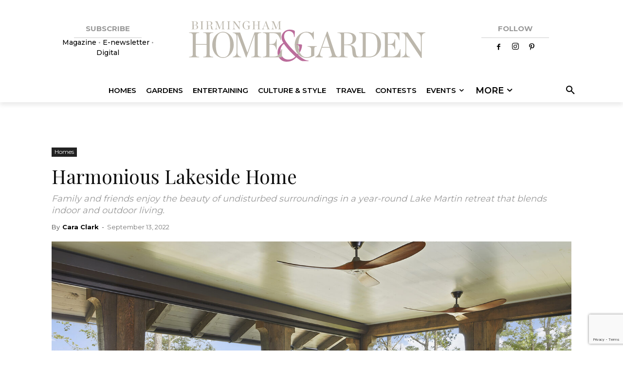

--- FILE ---
content_type: text/html;charset=ISO-8859-1
request_url: https://pmt.dragonforms.com/loading.do?omedasite=BHG_NL
body_size: 2825
content:




<noscript>Your browser does not support JavaScript!</noscript>

<!DOCTYPE html>
<!--[if lt IE 7 ]><html class="ie ie6" lang="en"> <![endif]-->
<!--[if IE 7 ]><html class="ie ie7" lang="en"> <![endif]-->
<!--[if IE 8 ]><html class="ie ie8" lang="en"> <![endif]-->
<!--[if (gte IE 9)|!(IE)]><!--><html lang="en"> <!--<![endif]-->
<head>

	<!-- Basic Page Needs
  ================================================== -->
	<meta charset="utf-8">
	<meta name="keywords" content="[-meta-]" />
	<title></title>

	<!-- Mobile Specific Metas
  ================================================== -->
	<meta name="viewport" content="width=device-width, initial-scale=1, maximum-scale=1">

	<!-- CSS
  ================================================== -->
	<!-- <link rel="stylesheet" href="stylesheets/base.css"> -->

	<!--[if lt IE 9]>
		<script src="http://html5shim.googlecode.com/svn/trunk/html5.js"></script>
	<![endif]-->

	<link rel="stylesheet" type="text/css" href="https://hostedcontent.dragonforms.com/hosted/images/dragon/generic/9/minimal_9b.css" /><script src='https://code.jquery.com/jquery-2.2.4.min.js'  integrity='sha256-BbhdlvQf/xTY9gja0Dq3HiwQF8LaCRTXxZKRutelT44=' crossorigin='anonymous'></script><script type="text/javascript" src="https://static-cdn.dragonforms.com/js/conditional.js?build=V26.1-20260108"></script><script type="text/javascript" src="https://static-cdn.dragonforms.com/js/dragonCampaign.js?build=V26.1-20260108"></script><link rel="stylesheet" type="text/css" href="https://static-cdn.dragonforms.com/style/generic.css?build=V26.1-20260108" /><link rel="stylesheet" type="text/css" href="https://hostedcontent.dragonforms.com/hosted/images/dragon/12644/1.css" /><link rel="stylesheet" type="text/css" href="https://hostedcontent.dragonforms.com/hosted/images/dragon/12644/9.css" /><link rel="stylesheet" type="text/css" href="https://hostedcontent.dragonforms.com/hosted/images/dragon/12644/19.css" />

<script>var elements;</script></head>
<body>
	<!-- Primary Page Layout
	================================================== -->
	<form method="post" accept-charset="utf-8" action="saveNewSubscription.do;jsessionid=18EEEE6E0B028C3C9D00C3E940F694AC;jsessionid=18EEEE6E0B028C3C9D00C3E940F694AC" id="standardForm"><input type="hidden" name="14" id="14" value="1"><input type="hidden" id="dragonjsessionid" name="dragonjsessionid" value="18EEEE6E0B028C3C9D00C3E940F694AC"><input type="hidden" id="omedasite" name="omedasite" value="BHG_NL"><input type="hidden" id="shippingaddresscountry" name="shippingaddresscountry" value="7">
	<div class="container">
		<header class="sixteen columns"></header>
		<section class="sixteen columns contentmiddle">
			<ul class="validation">
				
			</ul>
			<input name="opt248" type="hidden" value="1" id="optp8"/><input name="opt249" type="hidden" value="1" id="optd15"/><input name="opt250" type="hidden" value="1" id="optd6"/><input name="opt251" type="hidden" value="1" id="optd9"/><input name="demo246" type="hidden" value="" id="demo246"/><p id="p13" class="drg-element-type-standard-field drg-element-sub-type-fieldname-EMAILADDR addresslabel"><span class="questionlabel "><label for="id13">Email Address <font color=red>*</font></label> </span><input class="drg-field-address-normal" name="demo247" type="text" value="" id="id13" maxlength="50" size="50"  /></p><p id="p1" class="drg-element-type-standard-field drg-element-sub-type-fieldname-FIRSTNAME addresslabel"><span class="questionlabel "><label for="id1">First Name</label> </span><input class="drg-field-address-normal" name="demo252" type="text" value="" id="id1" maxlength="40" size="40"  /></p><p id="p2" class="drg-element-type-standard-field drg-element-sub-type-fieldname-LASTNAME addresslabel"><span class="questionlabel "><label for="id2">Last Name</label> </span><input class="drg-field-address-normal" name="demo253" type="text" value="" id="id2" maxlength="40" size="40"  /></p>
			<div id="submitbtn" class="submit"><input type="submit" value="Submit"></div>
		</section>
		<footer class="sixteen columns footer"><script type="text/javascript" src="https://hostedcontent.dragonforms.com/hosted/images/dragon/12644/21.js"></script></footer>
	</div><!-- container -->
	<input type="hidden" name="transactionKey" value="dragon-hpci-63634222a7c54df7a45919cdf30721b1"><input type="hidden" name="dragon_pagenumber" value="1"><input type="hidden" id="originalUrlParams" value="omedasite=BHG_NL"></form>
	
	<div id="olyticsContainer" style="display:none;visibility:hidden;"><script>window.olytics||(window.olytics=[]),window.olytics.methods=["fire","confirm"],window.olytics.factory=function(i){return function(){var t=Array.prototype.slice.call(arguments);return t.unshift(i),window.olytics.push(t),window.olytics}};for(var i=0;i<window.olytics.methods.length;i++){var method=window.olytics.methods[i];window.olytics[method]=window.olytics.factory(method)}olytics.load=function(i){if(!document.getElementById("olyticsImport")){window.a=window.olytics;var t=document.createElement("script");t.async=!0,t.id="olyticsImport",t.type="text/javascript";var o="";void 0!==i&&void 0!==i.oid&&(o=i.oid),t.setAttribute("data-oid",o),t.src="https://olytics.omeda.com/olytics/js/v3/p/olytics.min.js",t.addEventListener("load",function(t){for(olytics.initialize({Olytics:i});window.a.length>0;){var o=window.a.shift(),s=o.shift();olytics[s]&&olytics[s].apply(olytics,o)}},!1);var s=document.getElementsByTagName("script")[0];s.parentNode.insertBefore(t,s)}},olytics.load({oid:"24ef0e5e286a4c92aeef744b9521ec92"});</script><script type="text/javascript" src="js/olyticsLinkAssistance.js"></script><script></script></div>

	<script>
		$(document).ready(function() {
			$("nav.drgNav").hide();
			$("nav.drgNav").has('ul').has('li').show();
		});

		$(function() {
			$("<select />").appendTo("nav.drgNav");

			$("<option />", {
				"selected": "selected",
				"value"   : "",
				"text"    : "Go to..."
			}).appendTo("nav.drgNav select");

			$("nav.drgNav a").each(function() {
				var el = $(this);
				$("<option />", {
				"value"   : el.attr("href"),
				"text"    : el.text()
				}).appendTo("nav.drgNav select");
			});

			$("nav.drgNav select").change(function() {
				window.location = $(this).find("option:selected").val();
			});
		});
	</script>
	
<!--<script>
$(document).ready(function() {
		$('span')
		.filter(function() {
			return $.trim($(this).text()) === '' && $(this).children().length == 0
		})
		.remove();
		$('p')
		.filter(function() {
			return $.trim($(this).text()) === '' && $(this).children().length == 0
		})
		.remove()
	});	
</script> -->
	
<!-- End Document
================================================== -->
<div id="basicConfirm_modal" class="simple_modal" style="display: none;"> <%-- the gray background --%>
    <div id="basicConfirmContent" class="simple_modal_content">
        <div id="basicConfirmMessageContainer">
            <span id="basicConfirmMessage"></span>
        </div>
        <div class="basicConfirmButtonContainer">
            <button class="form-submit-button basicConfirmYes" type="button" id="basicConfirmYes">Yes</button>
            <button class="form-submit-button basicConfirmNo" type="button" id="basicConfirmNo">No</button>
        </div>
    </div>
</div></body>
</html>




--- FILE ---
content_type: text/html; charset=utf-8
request_url: https://www.google.com/recaptcha/api2/anchor?ar=1&k=6Lc08E4qAAAAAGKHO7g0WuEXQ8WIz_OHc_nodP1I&co=aHR0cHM6Ly9iaXJtaW5naGFtaG9tZWFuZGdhcmRlbi5jb206NDQz&hl=en&v=PoyoqOPhxBO7pBk68S4YbpHZ&size=invisible&anchor-ms=20000&execute-ms=30000&cb=wjuyiyskciwo
body_size: 48888
content:
<!DOCTYPE HTML><html dir="ltr" lang="en"><head><meta http-equiv="Content-Type" content="text/html; charset=UTF-8">
<meta http-equiv="X-UA-Compatible" content="IE=edge">
<title>reCAPTCHA</title>
<style type="text/css">
/* cyrillic-ext */
@font-face {
  font-family: 'Roboto';
  font-style: normal;
  font-weight: 400;
  font-stretch: 100%;
  src: url(//fonts.gstatic.com/s/roboto/v48/KFO7CnqEu92Fr1ME7kSn66aGLdTylUAMa3GUBHMdazTgWw.woff2) format('woff2');
  unicode-range: U+0460-052F, U+1C80-1C8A, U+20B4, U+2DE0-2DFF, U+A640-A69F, U+FE2E-FE2F;
}
/* cyrillic */
@font-face {
  font-family: 'Roboto';
  font-style: normal;
  font-weight: 400;
  font-stretch: 100%;
  src: url(//fonts.gstatic.com/s/roboto/v48/KFO7CnqEu92Fr1ME7kSn66aGLdTylUAMa3iUBHMdazTgWw.woff2) format('woff2');
  unicode-range: U+0301, U+0400-045F, U+0490-0491, U+04B0-04B1, U+2116;
}
/* greek-ext */
@font-face {
  font-family: 'Roboto';
  font-style: normal;
  font-weight: 400;
  font-stretch: 100%;
  src: url(//fonts.gstatic.com/s/roboto/v48/KFO7CnqEu92Fr1ME7kSn66aGLdTylUAMa3CUBHMdazTgWw.woff2) format('woff2');
  unicode-range: U+1F00-1FFF;
}
/* greek */
@font-face {
  font-family: 'Roboto';
  font-style: normal;
  font-weight: 400;
  font-stretch: 100%;
  src: url(//fonts.gstatic.com/s/roboto/v48/KFO7CnqEu92Fr1ME7kSn66aGLdTylUAMa3-UBHMdazTgWw.woff2) format('woff2');
  unicode-range: U+0370-0377, U+037A-037F, U+0384-038A, U+038C, U+038E-03A1, U+03A3-03FF;
}
/* math */
@font-face {
  font-family: 'Roboto';
  font-style: normal;
  font-weight: 400;
  font-stretch: 100%;
  src: url(//fonts.gstatic.com/s/roboto/v48/KFO7CnqEu92Fr1ME7kSn66aGLdTylUAMawCUBHMdazTgWw.woff2) format('woff2');
  unicode-range: U+0302-0303, U+0305, U+0307-0308, U+0310, U+0312, U+0315, U+031A, U+0326-0327, U+032C, U+032F-0330, U+0332-0333, U+0338, U+033A, U+0346, U+034D, U+0391-03A1, U+03A3-03A9, U+03B1-03C9, U+03D1, U+03D5-03D6, U+03F0-03F1, U+03F4-03F5, U+2016-2017, U+2034-2038, U+203C, U+2040, U+2043, U+2047, U+2050, U+2057, U+205F, U+2070-2071, U+2074-208E, U+2090-209C, U+20D0-20DC, U+20E1, U+20E5-20EF, U+2100-2112, U+2114-2115, U+2117-2121, U+2123-214F, U+2190, U+2192, U+2194-21AE, U+21B0-21E5, U+21F1-21F2, U+21F4-2211, U+2213-2214, U+2216-22FF, U+2308-230B, U+2310, U+2319, U+231C-2321, U+2336-237A, U+237C, U+2395, U+239B-23B7, U+23D0, U+23DC-23E1, U+2474-2475, U+25AF, U+25B3, U+25B7, U+25BD, U+25C1, U+25CA, U+25CC, U+25FB, U+266D-266F, U+27C0-27FF, U+2900-2AFF, U+2B0E-2B11, U+2B30-2B4C, U+2BFE, U+3030, U+FF5B, U+FF5D, U+1D400-1D7FF, U+1EE00-1EEFF;
}
/* symbols */
@font-face {
  font-family: 'Roboto';
  font-style: normal;
  font-weight: 400;
  font-stretch: 100%;
  src: url(//fonts.gstatic.com/s/roboto/v48/KFO7CnqEu92Fr1ME7kSn66aGLdTylUAMaxKUBHMdazTgWw.woff2) format('woff2');
  unicode-range: U+0001-000C, U+000E-001F, U+007F-009F, U+20DD-20E0, U+20E2-20E4, U+2150-218F, U+2190, U+2192, U+2194-2199, U+21AF, U+21E6-21F0, U+21F3, U+2218-2219, U+2299, U+22C4-22C6, U+2300-243F, U+2440-244A, U+2460-24FF, U+25A0-27BF, U+2800-28FF, U+2921-2922, U+2981, U+29BF, U+29EB, U+2B00-2BFF, U+4DC0-4DFF, U+FFF9-FFFB, U+10140-1018E, U+10190-1019C, U+101A0, U+101D0-101FD, U+102E0-102FB, U+10E60-10E7E, U+1D2C0-1D2D3, U+1D2E0-1D37F, U+1F000-1F0FF, U+1F100-1F1AD, U+1F1E6-1F1FF, U+1F30D-1F30F, U+1F315, U+1F31C, U+1F31E, U+1F320-1F32C, U+1F336, U+1F378, U+1F37D, U+1F382, U+1F393-1F39F, U+1F3A7-1F3A8, U+1F3AC-1F3AF, U+1F3C2, U+1F3C4-1F3C6, U+1F3CA-1F3CE, U+1F3D4-1F3E0, U+1F3ED, U+1F3F1-1F3F3, U+1F3F5-1F3F7, U+1F408, U+1F415, U+1F41F, U+1F426, U+1F43F, U+1F441-1F442, U+1F444, U+1F446-1F449, U+1F44C-1F44E, U+1F453, U+1F46A, U+1F47D, U+1F4A3, U+1F4B0, U+1F4B3, U+1F4B9, U+1F4BB, U+1F4BF, U+1F4C8-1F4CB, U+1F4D6, U+1F4DA, U+1F4DF, U+1F4E3-1F4E6, U+1F4EA-1F4ED, U+1F4F7, U+1F4F9-1F4FB, U+1F4FD-1F4FE, U+1F503, U+1F507-1F50B, U+1F50D, U+1F512-1F513, U+1F53E-1F54A, U+1F54F-1F5FA, U+1F610, U+1F650-1F67F, U+1F687, U+1F68D, U+1F691, U+1F694, U+1F698, U+1F6AD, U+1F6B2, U+1F6B9-1F6BA, U+1F6BC, U+1F6C6-1F6CF, U+1F6D3-1F6D7, U+1F6E0-1F6EA, U+1F6F0-1F6F3, U+1F6F7-1F6FC, U+1F700-1F7FF, U+1F800-1F80B, U+1F810-1F847, U+1F850-1F859, U+1F860-1F887, U+1F890-1F8AD, U+1F8B0-1F8BB, U+1F8C0-1F8C1, U+1F900-1F90B, U+1F93B, U+1F946, U+1F984, U+1F996, U+1F9E9, U+1FA00-1FA6F, U+1FA70-1FA7C, U+1FA80-1FA89, U+1FA8F-1FAC6, U+1FACE-1FADC, U+1FADF-1FAE9, U+1FAF0-1FAF8, U+1FB00-1FBFF;
}
/* vietnamese */
@font-face {
  font-family: 'Roboto';
  font-style: normal;
  font-weight: 400;
  font-stretch: 100%;
  src: url(//fonts.gstatic.com/s/roboto/v48/KFO7CnqEu92Fr1ME7kSn66aGLdTylUAMa3OUBHMdazTgWw.woff2) format('woff2');
  unicode-range: U+0102-0103, U+0110-0111, U+0128-0129, U+0168-0169, U+01A0-01A1, U+01AF-01B0, U+0300-0301, U+0303-0304, U+0308-0309, U+0323, U+0329, U+1EA0-1EF9, U+20AB;
}
/* latin-ext */
@font-face {
  font-family: 'Roboto';
  font-style: normal;
  font-weight: 400;
  font-stretch: 100%;
  src: url(//fonts.gstatic.com/s/roboto/v48/KFO7CnqEu92Fr1ME7kSn66aGLdTylUAMa3KUBHMdazTgWw.woff2) format('woff2');
  unicode-range: U+0100-02BA, U+02BD-02C5, U+02C7-02CC, U+02CE-02D7, U+02DD-02FF, U+0304, U+0308, U+0329, U+1D00-1DBF, U+1E00-1E9F, U+1EF2-1EFF, U+2020, U+20A0-20AB, U+20AD-20C0, U+2113, U+2C60-2C7F, U+A720-A7FF;
}
/* latin */
@font-face {
  font-family: 'Roboto';
  font-style: normal;
  font-weight: 400;
  font-stretch: 100%;
  src: url(//fonts.gstatic.com/s/roboto/v48/KFO7CnqEu92Fr1ME7kSn66aGLdTylUAMa3yUBHMdazQ.woff2) format('woff2');
  unicode-range: U+0000-00FF, U+0131, U+0152-0153, U+02BB-02BC, U+02C6, U+02DA, U+02DC, U+0304, U+0308, U+0329, U+2000-206F, U+20AC, U+2122, U+2191, U+2193, U+2212, U+2215, U+FEFF, U+FFFD;
}
/* cyrillic-ext */
@font-face {
  font-family: 'Roboto';
  font-style: normal;
  font-weight: 500;
  font-stretch: 100%;
  src: url(//fonts.gstatic.com/s/roboto/v48/KFO7CnqEu92Fr1ME7kSn66aGLdTylUAMa3GUBHMdazTgWw.woff2) format('woff2');
  unicode-range: U+0460-052F, U+1C80-1C8A, U+20B4, U+2DE0-2DFF, U+A640-A69F, U+FE2E-FE2F;
}
/* cyrillic */
@font-face {
  font-family: 'Roboto';
  font-style: normal;
  font-weight: 500;
  font-stretch: 100%;
  src: url(//fonts.gstatic.com/s/roboto/v48/KFO7CnqEu92Fr1ME7kSn66aGLdTylUAMa3iUBHMdazTgWw.woff2) format('woff2');
  unicode-range: U+0301, U+0400-045F, U+0490-0491, U+04B0-04B1, U+2116;
}
/* greek-ext */
@font-face {
  font-family: 'Roboto';
  font-style: normal;
  font-weight: 500;
  font-stretch: 100%;
  src: url(//fonts.gstatic.com/s/roboto/v48/KFO7CnqEu92Fr1ME7kSn66aGLdTylUAMa3CUBHMdazTgWw.woff2) format('woff2');
  unicode-range: U+1F00-1FFF;
}
/* greek */
@font-face {
  font-family: 'Roboto';
  font-style: normal;
  font-weight: 500;
  font-stretch: 100%;
  src: url(//fonts.gstatic.com/s/roboto/v48/KFO7CnqEu92Fr1ME7kSn66aGLdTylUAMa3-UBHMdazTgWw.woff2) format('woff2');
  unicode-range: U+0370-0377, U+037A-037F, U+0384-038A, U+038C, U+038E-03A1, U+03A3-03FF;
}
/* math */
@font-face {
  font-family: 'Roboto';
  font-style: normal;
  font-weight: 500;
  font-stretch: 100%;
  src: url(//fonts.gstatic.com/s/roboto/v48/KFO7CnqEu92Fr1ME7kSn66aGLdTylUAMawCUBHMdazTgWw.woff2) format('woff2');
  unicode-range: U+0302-0303, U+0305, U+0307-0308, U+0310, U+0312, U+0315, U+031A, U+0326-0327, U+032C, U+032F-0330, U+0332-0333, U+0338, U+033A, U+0346, U+034D, U+0391-03A1, U+03A3-03A9, U+03B1-03C9, U+03D1, U+03D5-03D6, U+03F0-03F1, U+03F4-03F5, U+2016-2017, U+2034-2038, U+203C, U+2040, U+2043, U+2047, U+2050, U+2057, U+205F, U+2070-2071, U+2074-208E, U+2090-209C, U+20D0-20DC, U+20E1, U+20E5-20EF, U+2100-2112, U+2114-2115, U+2117-2121, U+2123-214F, U+2190, U+2192, U+2194-21AE, U+21B0-21E5, U+21F1-21F2, U+21F4-2211, U+2213-2214, U+2216-22FF, U+2308-230B, U+2310, U+2319, U+231C-2321, U+2336-237A, U+237C, U+2395, U+239B-23B7, U+23D0, U+23DC-23E1, U+2474-2475, U+25AF, U+25B3, U+25B7, U+25BD, U+25C1, U+25CA, U+25CC, U+25FB, U+266D-266F, U+27C0-27FF, U+2900-2AFF, U+2B0E-2B11, U+2B30-2B4C, U+2BFE, U+3030, U+FF5B, U+FF5D, U+1D400-1D7FF, U+1EE00-1EEFF;
}
/* symbols */
@font-face {
  font-family: 'Roboto';
  font-style: normal;
  font-weight: 500;
  font-stretch: 100%;
  src: url(//fonts.gstatic.com/s/roboto/v48/KFO7CnqEu92Fr1ME7kSn66aGLdTylUAMaxKUBHMdazTgWw.woff2) format('woff2');
  unicode-range: U+0001-000C, U+000E-001F, U+007F-009F, U+20DD-20E0, U+20E2-20E4, U+2150-218F, U+2190, U+2192, U+2194-2199, U+21AF, U+21E6-21F0, U+21F3, U+2218-2219, U+2299, U+22C4-22C6, U+2300-243F, U+2440-244A, U+2460-24FF, U+25A0-27BF, U+2800-28FF, U+2921-2922, U+2981, U+29BF, U+29EB, U+2B00-2BFF, U+4DC0-4DFF, U+FFF9-FFFB, U+10140-1018E, U+10190-1019C, U+101A0, U+101D0-101FD, U+102E0-102FB, U+10E60-10E7E, U+1D2C0-1D2D3, U+1D2E0-1D37F, U+1F000-1F0FF, U+1F100-1F1AD, U+1F1E6-1F1FF, U+1F30D-1F30F, U+1F315, U+1F31C, U+1F31E, U+1F320-1F32C, U+1F336, U+1F378, U+1F37D, U+1F382, U+1F393-1F39F, U+1F3A7-1F3A8, U+1F3AC-1F3AF, U+1F3C2, U+1F3C4-1F3C6, U+1F3CA-1F3CE, U+1F3D4-1F3E0, U+1F3ED, U+1F3F1-1F3F3, U+1F3F5-1F3F7, U+1F408, U+1F415, U+1F41F, U+1F426, U+1F43F, U+1F441-1F442, U+1F444, U+1F446-1F449, U+1F44C-1F44E, U+1F453, U+1F46A, U+1F47D, U+1F4A3, U+1F4B0, U+1F4B3, U+1F4B9, U+1F4BB, U+1F4BF, U+1F4C8-1F4CB, U+1F4D6, U+1F4DA, U+1F4DF, U+1F4E3-1F4E6, U+1F4EA-1F4ED, U+1F4F7, U+1F4F9-1F4FB, U+1F4FD-1F4FE, U+1F503, U+1F507-1F50B, U+1F50D, U+1F512-1F513, U+1F53E-1F54A, U+1F54F-1F5FA, U+1F610, U+1F650-1F67F, U+1F687, U+1F68D, U+1F691, U+1F694, U+1F698, U+1F6AD, U+1F6B2, U+1F6B9-1F6BA, U+1F6BC, U+1F6C6-1F6CF, U+1F6D3-1F6D7, U+1F6E0-1F6EA, U+1F6F0-1F6F3, U+1F6F7-1F6FC, U+1F700-1F7FF, U+1F800-1F80B, U+1F810-1F847, U+1F850-1F859, U+1F860-1F887, U+1F890-1F8AD, U+1F8B0-1F8BB, U+1F8C0-1F8C1, U+1F900-1F90B, U+1F93B, U+1F946, U+1F984, U+1F996, U+1F9E9, U+1FA00-1FA6F, U+1FA70-1FA7C, U+1FA80-1FA89, U+1FA8F-1FAC6, U+1FACE-1FADC, U+1FADF-1FAE9, U+1FAF0-1FAF8, U+1FB00-1FBFF;
}
/* vietnamese */
@font-face {
  font-family: 'Roboto';
  font-style: normal;
  font-weight: 500;
  font-stretch: 100%;
  src: url(//fonts.gstatic.com/s/roboto/v48/KFO7CnqEu92Fr1ME7kSn66aGLdTylUAMa3OUBHMdazTgWw.woff2) format('woff2');
  unicode-range: U+0102-0103, U+0110-0111, U+0128-0129, U+0168-0169, U+01A0-01A1, U+01AF-01B0, U+0300-0301, U+0303-0304, U+0308-0309, U+0323, U+0329, U+1EA0-1EF9, U+20AB;
}
/* latin-ext */
@font-face {
  font-family: 'Roboto';
  font-style: normal;
  font-weight: 500;
  font-stretch: 100%;
  src: url(//fonts.gstatic.com/s/roboto/v48/KFO7CnqEu92Fr1ME7kSn66aGLdTylUAMa3KUBHMdazTgWw.woff2) format('woff2');
  unicode-range: U+0100-02BA, U+02BD-02C5, U+02C7-02CC, U+02CE-02D7, U+02DD-02FF, U+0304, U+0308, U+0329, U+1D00-1DBF, U+1E00-1E9F, U+1EF2-1EFF, U+2020, U+20A0-20AB, U+20AD-20C0, U+2113, U+2C60-2C7F, U+A720-A7FF;
}
/* latin */
@font-face {
  font-family: 'Roboto';
  font-style: normal;
  font-weight: 500;
  font-stretch: 100%;
  src: url(//fonts.gstatic.com/s/roboto/v48/KFO7CnqEu92Fr1ME7kSn66aGLdTylUAMa3yUBHMdazQ.woff2) format('woff2');
  unicode-range: U+0000-00FF, U+0131, U+0152-0153, U+02BB-02BC, U+02C6, U+02DA, U+02DC, U+0304, U+0308, U+0329, U+2000-206F, U+20AC, U+2122, U+2191, U+2193, U+2212, U+2215, U+FEFF, U+FFFD;
}
/* cyrillic-ext */
@font-face {
  font-family: 'Roboto';
  font-style: normal;
  font-weight: 900;
  font-stretch: 100%;
  src: url(//fonts.gstatic.com/s/roboto/v48/KFO7CnqEu92Fr1ME7kSn66aGLdTylUAMa3GUBHMdazTgWw.woff2) format('woff2');
  unicode-range: U+0460-052F, U+1C80-1C8A, U+20B4, U+2DE0-2DFF, U+A640-A69F, U+FE2E-FE2F;
}
/* cyrillic */
@font-face {
  font-family: 'Roboto';
  font-style: normal;
  font-weight: 900;
  font-stretch: 100%;
  src: url(//fonts.gstatic.com/s/roboto/v48/KFO7CnqEu92Fr1ME7kSn66aGLdTylUAMa3iUBHMdazTgWw.woff2) format('woff2');
  unicode-range: U+0301, U+0400-045F, U+0490-0491, U+04B0-04B1, U+2116;
}
/* greek-ext */
@font-face {
  font-family: 'Roboto';
  font-style: normal;
  font-weight: 900;
  font-stretch: 100%;
  src: url(//fonts.gstatic.com/s/roboto/v48/KFO7CnqEu92Fr1ME7kSn66aGLdTylUAMa3CUBHMdazTgWw.woff2) format('woff2');
  unicode-range: U+1F00-1FFF;
}
/* greek */
@font-face {
  font-family: 'Roboto';
  font-style: normal;
  font-weight: 900;
  font-stretch: 100%;
  src: url(//fonts.gstatic.com/s/roboto/v48/KFO7CnqEu92Fr1ME7kSn66aGLdTylUAMa3-UBHMdazTgWw.woff2) format('woff2');
  unicode-range: U+0370-0377, U+037A-037F, U+0384-038A, U+038C, U+038E-03A1, U+03A3-03FF;
}
/* math */
@font-face {
  font-family: 'Roboto';
  font-style: normal;
  font-weight: 900;
  font-stretch: 100%;
  src: url(//fonts.gstatic.com/s/roboto/v48/KFO7CnqEu92Fr1ME7kSn66aGLdTylUAMawCUBHMdazTgWw.woff2) format('woff2');
  unicode-range: U+0302-0303, U+0305, U+0307-0308, U+0310, U+0312, U+0315, U+031A, U+0326-0327, U+032C, U+032F-0330, U+0332-0333, U+0338, U+033A, U+0346, U+034D, U+0391-03A1, U+03A3-03A9, U+03B1-03C9, U+03D1, U+03D5-03D6, U+03F0-03F1, U+03F4-03F5, U+2016-2017, U+2034-2038, U+203C, U+2040, U+2043, U+2047, U+2050, U+2057, U+205F, U+2070-2071, U+2074-208E, U+2090-209C, U+20D0-20DC, U+20E1, U+20E5-20EF, U+2100-2112, U+2114-2115, U+2117-2121, U+2123-214F, U+2190, U+2192, U+2194-21AE, U+21B0-21E5, U+21F1-21F2, U+21F4-2211, U+2213-2214, U+2216-22FF, U+2308-230B, U+2310, U+2319, U+231C-2321, U+2336-237A, U+237C, U+2395, U+239B-23B7, U+23D0, U+23DC-23E1, U+2474-2475, U+25AF, U+25B3, U+25B7, U+25BD, U+25C1, U+25CA, U+25CC, U+25FB, U+266D-266F, U+27C0-27FF, U+2900-2AFF, U+2B0E-2B11, U+2B30-2B4C, U+2BFE, U+3030, U+FF5B, U+FF5D, U+1D400-1D7FF, U+1EE00-1EEFF;
}
/* symbols */
@font-face {
  font-family: 'Roboto';
  font-style: normal;
  font-weight: 900;
  font-stretch: 100%;
  src: url(//fonts.gstatic.com/s/roboto/v48/KFO7CnqEu92Fr1ME7kSn66aGLdTylUAMaxKUBHMdazTgWw.woff2) format('woff2');
  unicode-range: U+0001-000C, U+000E-001F, U+007F-009F, U+20DD-20E0, U+20E2-20E4, U+2150-218F, U+2190, U+2192, U+2194-2199, U+21AF, U+21E6-21F0, U+21F3, U+2218-2219, U+2299, U+22C4-22C6, U+2300-243F, U+2440-244A, U+2460-24FF, U+25A0-27BF, U+2800-28FF, U+2921-2922, U+2981, U+29BF, U+29EB, U+2B00-2BFF, U+4DC0-4DFF, U+FFF9-FFFB, U+10140-1018E, U+10190-1019C, U+101A0, U+101D0-101FD, U+102E0-102FB, U+10E60-10E7E, U+1D2C0-1D2D3, U+1D2E0-1D37F, U+1F000-1F0FF, U+1F100-1F1AD, U+1F1E6-1F1FF, U+1F30D-1F30F, U+1F315, U+1F31C, U+1F31E, U+1F320-1F32C, U+1F336, U+1F378, U+1F37D, U+1F382, U+1F393-1F39F, U+1F3A7-1F3A8, U+1F3AC-1F3AF, U+1F3C2, U+1F3C4-1F3C6, U+1F3CA-1F3CE, U+1F3D4-1F3E0, U+1F3ED, U+1F3F1-1F3F3, U+1F3F5-1F3F7, U+1F408, U+1F415, U+1F41F, U+1F426, U+1F43F, U+1F441-1F442, U+1F444, U+1F446-1F449, U+1F44C-1F44E, U+1F453, U+1F46A, U+1F47D, U+1F4A3, U+1F4B0, U+1F4B3, U+1F4B9, U+1F4BB, U+1F4BF, U+1F4C8-1F4CB, U+1F4D6, U+1F4DA, U+1F4DF, U+1F4E3-1F4E6, U+1F4EA-1F4ED, U+1F4F7, U+1F4F9-1F4FB, U+1F4FD-1F4FE, U+1F503, U+1F507-1F50B, U+1F50D, U+1F512-1F513, U+1F53E-1F54A, U+1F54F-1F5FA, U+1F610, U+1F650-1F67F, U+1F687, U+1F68D, U+1F691, U+1F694, U+1F698, U+1F6AD, U+1F6B2, U+1F6B9-1F6BA, U+1F6BC, U+1F6C6-1F6CF, U+1F6D3-1F6D7, U+1F6E0-1F6EA, U+1F6F0-1F6F3, U+1F6F7-1F6FC, U+1F700-1F7FF, U+1F800-1F80B, U+1F810-1F847, U+1F850-1F859, U+1F860-1F887, U+1F890-1F8AD, U+1F8B0-1F8BB, U+1F8C0-1F8C1, U+1F900-1F90B, U+1F93B, U+1F946, U+1F984, U+1F996, U+1F9E9, U+1FA00-1FA6F, U+1FA70-1FA7C, U+1FA80-1FA89, U+1FA8F-1FAC6, U+1FACE-1FADC, U+1FADF-1FAE9, U+1FAF0-1FAF8, U+1FB00-1FBFF;
}
/* vietnamese */
@font-face {
  font-family: 'Roboto';
  font-style: normal;
  font-weight: 900;
  font-stretch: 100%;
  src: url(//fonts.gstatic.com/s/roboto/v48/KFO7CnqEu92Fr1ME7kSn66aGLdTylUAMa3OUBHMdazTgWw.woff2) format('woff2');
  unicode-range: U+0102-0103, U+0110-0111, U+0128-0129, U+0168-0169, U+01A0-01A1, U+01AF-01B0, U+0300-0301, U+0303-0304, U+0308-0309, U+0323, U+0329, U+1EA0-1EF9, U+20AB;
}
/* latin-ext */
@font-face {
  font-family: 'Roboto';
  font-style: normal;
  font-weight: 900;
  font-stretch: 100%;
  src: url(//fonts.gstatic.com/s/roboto/v48/KFO7CnqEu92Fr1ME7kSn66aGLdTylUAMa3KUBHMdazTgWw.woff2) format('woff2');
  unicode-range: U+0100-02BA, U+02BD-02C5, U+02C7-02CC, U+02CE-02D7, U+02DD-02FF, U+0304, U+0308, U+0329, U+1D00-1DBF, U+1E00-1E9F, U+1EF2-1EFF, U+2020, U+20A0-20AB, U+20AD-20C0, U+2113, U+2C60-2C7F, U+A720-A7FF;
}
/* latin */
@font-face {
  font-family: 'Roboto';
  font-style: normal;
  font-weight: 900;
  font-stretch: 100%;
  src: url(//fonts.gstatic.com/s/roboto/v48/KFO7CnqEu92Fr1ME7kSn66aGLdTylUAMa3yUBHMdazQ.woff2) format('woff2');
  unicode-range: U+0000-00FF, U+0131, U+0152-0153, U+02BB-02BC, U+02C6, U+02DA, U+02DC, U+0304, U+0308, U+0329, U+2000-206F, U+20AC, U+2122, U+2191, U+2193, U+2212, U+2215, U+FEFF, U+FFFD;
}

</style>
<link rel="stylesheet" type="text/css" href="https://www.gstatic.com/recaptcha/releases/PoyoqOPhxBO7pBk68S4YbpHZ/styles__ltr.css">
<script nonce="IiGH46ASRPMmAhDc1CP42w" type="text/javascript">window['__recaptcha_api'] = 'https://www.google.com/recaptcha/api2/';</script>
<script type="text/javascript" src="https://www.gstatic.com/recaptcha/releases/PoyoqOPhxBO7pBk68S4YbpHZ/recaptcha__en.js" nonce="IiGH46ASRPMmAhDc1CP42w">
      
    </script></head>
<body><div id="rc-anchor-alert" class="rc-anchor-alert"></div>
<input type="hidden" id="recaptcha-token" value="[base64]">
<script type="text/javascript" nonce="IiGH46ASRPMmAhDc1CP42w">
      recaptcha.anchor.Main.init("[\x22ainput\x22,[\x22bgdata\x22,\x22\x22,\[base64]/[base64]/[base64]/[base64]/cjw8ejpyPj4+eil9Y2F0Y2gobCl7dGhyb3cgbDt9fSxIPWZ1bmN0aW9uKHcsdCx6KXtpZih3PT0xOTR8fHc9PTIwOCl0LnZbd10/dC52W3ddLmNvbmNhdCh6KTp0LnZbd109b2Yoeix0KTtlbHNle2lmKHQuYkImJnchPTMxNylyZXR1cm47dz09NjZ8fHc9PTEyMnx8dz09NDcwfHx3PT00NHx8dz09NDE2fHx3PT0zOTd8fHc9PTQyMXx8dz09Njh8fHc9PTcwfHx3PT0xODQ/[base64]/[base64]/[base64]/bmV3IGRbVl0oSlswXSk6cD09Mj9uZXcgZFtWXShKWzBdLEpbMV0pOnA9PTM/bmV3IGRbVl0oSlswXSxKWzFdLEpbMl0pOnA9PTQ/[base64]/[base64]/[base64]/[base64]\x22,\[base64]\\u003d\\u003d\x22,\x22w6UoKcO5SjNCRMOmwo1TWsK0w5/[base64]/wqrCpsOAw6nDuMO3w59iw4nDgcKKwoJSw5/Dj8Otwp7CtcOcSAg3w7zCtMOhw4XDuggPNAhuw4/DjcOsIG/DpEXDvsOoRVrCo8ODbMKhwo/Dp8Ofw4vCjMKJwo1Fw7c9wqdnw6jDpl3CrETDsnrDj8K9w4PDhyR7wrZNS8KtOsKcEMOkwoPCl8KaZ8KgwqFNH250AsK9L8OCw4M/wqZPccKRwqALUCtCw55XcsK0wrk4w6HDtU9tSAPDtcOiwoXCo8OyIhrCmsOmwqUPwqErw5lkJ8O2T3lCKsOLUcKwC8OgPQrCvmM/w5PDkVU1w5BjwpYUw6DCtHA2LcO3wrzDtEg0w7jCqFzCncKfPG3Dl8OrHVhxQFkRDMKCwoPDtXPCrMOCw43DskzDrcOyRCHDsxBCwqxhw65lwqTCkMKMwogvMMKVSRrCpi/CqifCsgDDiX0lw5/DmcKEOjIew6U9fMO9wrcqY8O5fUxnQMOPB8OFSMOVwqTCnGzCpmwuB8OFEQjCqsKzwqLDv2VCwrR9HsOJPcOfw7HDoTRsw4HDqnBGw6DCj8K8wrDDrcOPwqPCnVzDtgJHw5/CqTXCo8KABGwBw5nDncKvPnbCjsKtw4UWK37DvnTCmcKFwrLCmyIhwrPCuj7CtMOxw541wqQHw7/DnCkeFsKaw5zDj2gGFcOfZcKWHQ7DisKOYizCgcKSw4crwokrPQHCisOFwpc/R8OewrA/[base64]/w6DDqzFbbcOtGcK4TMOxGsO2BSDCisKBwrQOWUXClH3Do8O5w7vCow8Two96wq/DvzLCn1NJwrzDhMK+w5fDmQd5w5NOIsKMB8O7wq5tTMK+GW06w7jCgi/[base64]/wpRVJiDDvFzCnjk7ehUiw4hdfcOTasKpw7pUUMOSKcOJbFkxw7TCgsOYw7zDrG/CvxnDrkoCw7YLw4cSwqjCoil/woTCixAyDMKiwrNww4nCksKQw4IuwqIzPsKwfGDDhEh9LsKdNnkpw5/DvMOPXMKPE2wewqp9asOWd8OEw7o2wqPCmMOcCXYuw6k+w7rCqg7ChsKncMOvAmTDpcO/wowNw64mw6TCi1fDnA4pw54JFHvDshQPGcKZwovDkwsZw7vCicKARkIxwrbCuMKlw4XCp8OmTlgLwqFSwqTDtmAdSEjDhgHCosKXwrPCtgEIEMKhOMKRwqPDnSnDqVrCr8K1fQsNw68/[base64]/[base64]/w6fDrMONw4cNIBPDisO0wokpwqpPwonCsSh/w6QYwrPDkE5pwrp7OlrClMKow4IRdVA3wqnCrsOqOUFPMcKFw5FHw5NCdQpES8OIwqUlE0JsbTUJw7l8R8OEwqZwwrcow7vCnMOcw5lTFsKxUmDDk8Oew7rCkMKnw5RAFcObdcO9w6/[base64]/Cs8OxB8OSwpLDh8KzEirCocONBsK4woNIwpDDusKxE2bDpWJMwp/[base64]/woYNJCssD05Ow5LCu8Ofwp7DmMKtwrdsw7c+TxxgwqpIdg3ClcOmw47DocKIw6TDriHDu1o1w4/[base64]/wrk0OQEBC8OBw4fCrHHDqsOmw4LDqcK/w5/[base64]/DpjE9w77DqMKvNRPDjMKDw54SFsOfMMK/wqnDpcORLMOIZmZxwr4yBsOnbcKow5jDuQBnwopPFzYDwovDjcKDIsOVwrcqw7jDs8Ofwq/CgSlcAsKybMOyODnDjnnCscOSwobDiMKkwqzDvMOhBWxowrRkDgRfQcO7WCHCgcOfb8KkEcK2w7rCsDHDtzgpw4Vyw4hMw7/[base64]/[base64]/[base64]/DtMKnasOGCcK2RMONXXPDolp3w4FsQ8OfRz5/[base64]/[base64]/Ch8K/P8OWwrJfPDFzCMOVwqYfJcONIcKHGMKBw4/Cl8OvwqsWOMKXShfDsCfDllTDsVPCrk4ewpcqfSsGfMKmw7zDiVTDmy9Uw7/CpEHDmsOae8KGw7J0woDDpsKXwqsSwqHCpMKBw5NFw6ZrwrfDkcOSw6fCvCXDhTrCvMO+NxjCs8KcTsOEwr/CuHDDpcKbw4hPX8Kzw6gLK8OPc8K5wqZNKsOKw4PCisO1fgjCtizDuUg5w7Ysb0U9IwbDkCDCjsO6JnwSw7URw45Qw6XCvcOnw7UuGcKWw68pwrkbw6nCoBDDuXvCn8K3w6bDqGfCg8OHwojCtiPCgMOIF8K2K1/DhTXClnzDpcONJFJ0wpXDssO/w7NCS1Jhwo7DsVzDjcKmen7CmMOuw6/CpMK0wrrChMKDwpcYwqTDpmvCoifCr3zDk8K7OjbDk8KkQMOeU8OhCXFQw5nCtWnDkBIDw6zCh8O+wr1/BcK7PQx1AsKUw7kswqbDnMO1B8KJczZbwqHDk0HDrlQqCDvDnMOgwr5Fw5xOwp/CtG7CucOLSsOgwocgEsOXA8KSw77Dl3MfH8OZQWTCmwrDtx9wQcKow47DgmUwUMKtwqcKAsKFXwjCksKrEMKGF8OsOibCgMOFSMK+G3pTVm7ChsOPOsOHwoIqC3Rnw5oaU8Kpw7jDjsONNsKZwo1bQnnDl2PCmXtQJsKkCMOPw63Dgj/[base64]/[base64]/DvlYxdXl6YcKrEEt5wohtOMOkwpB6JVBIw4fCgA9LemJ3wqrCncO3AMOYwrZtw7dmwoI3wqDDgy1COxwIFx9xXW/Do8ODGA8AK3rDmkLDrkTDnsObNXBOGmp0fcKjwqzCnwRPJEMBw4TChcK9JMOdw58iVMOJBVI4P1zCgsKhFTbChRo5ScKgw5zCoMKtFsKbPsOOLwjDicOZwpvCh2XDs2A/QcKiwqXDuMKPw75Bwpshw5vCg0nDjB1bP8Onw5zCvcKLKBRZUMKew4ROwrbDmAvCusKrbHsLw454wro/EMK6dl8hOsOOCcORw7bClQE1wqBRwrvCkXRdw58pw7/[base64]/Dm8K+SnQPNFE7WcOFYAZJwrleBsKPw5hpw6rCqmArwrvCtMK0w73Dm8OHN8KQZXk6Yyt2bx/Dp8K8M0VJUcKiVFrDs8KUw5rDsjcKw6HCusKpdRFZw6g7bcKSfsKQWzjCgMK8woo0FmHDocOtKsO6w7k7wo7DhjHCgh7Chi12wqdDwpvDlcOzwpoLLXbCisOzwonDvTB+w6TDocK0LsKHw5/DrEzDjcO+wrPCosK6wqbDhcOvwrvDk1zDjcOww6FLQzdJwrTCn8O6w7HDmlQbZivCi18fWMKVDMOMw67DusKVwqNtwolEIMOaVQnDiTzCrg/DmMKWKsOxwqI8GsK/H8Omw6HCu8OMIMOgfcKmw7jCjUwVDsKUbyPCvWnDsX/[base64]/[base64]/CjMOdwoZ7wqDDiXohworCqknDoMK8wrdOQXfCoizDvX/[base64]/CuV1Ew6Ngw7jCjcKMwpjCmMKzRsKSw4xawpIEworCi8Owa0pvbWl5wqRvwqApwqrCoMKqw7/DpCzDg2jDgsK5CVzClcKrY8OpQsKBTMKWPiDCucOiwoQmwobCpVJrXQfDi8KRwr4PZcKccmnCsAHDpVk4wp1gVCAQwpEkOcKVR2fCi1DCvsO+w4EuwoBnw5/DuETDscKVw6Z5woZuwoZ1wosMQCrCsMKpwq8rJcKbHMK+wpsIAxhYL0cmO8KfwqALw4HDg3wowpXDuEIHUMK0DcKXUMKwI8KWw45ZSsOMw4gjw5zDuQ52w7M5McKsw5cGPRoHwqkjCTPDgnRHwoBkG8O/[base64]/CrsOTwrZyworDp8O5McK8wpPCvmDChzEDPsOlMATCtiHClFg4eUrCo8K3woUSw4NyesOGVWnCq8Ozw53CmMOAE1/CrcO1w5xfwrZUL1hMN8OEfRZ/wqDDvsO0dB9rX1gKXsKwaMO9QwfCjERsecKaZ8K4SVs2wr/[base64]/[base64]/wpfDqMOqwojDjnYpwrxyw6rDiSHCtlPDhlvDrFDCrcOow6vDscOfRmBhwoI9wr3DqVLCiMOiwpDDmB58AV3Dv8O6bG4fCMKsdRxUwqjDvzvCn8KrP1nCg8K/[base64]/DmFXClyMKw7vDpBNTwrvDsMKdwp7CrcKbasOawrDChGfDqWTDnnB2w6HDnG/Dt8K2Q2IeYsOAw5vDhARaOAHDt8OLPsK/wp3DsgTDsMK2NcO3J0wbU8OVecOmZG0Ue8OKIMKywoPCn8KcwqfDiCZjw65+w4/DjcOvJsK9BMObDMKdPMK/IMOow7XDvUPDkWbDkHU9PMKmwpLDgMOLw7/DucKtIsOBwrbDkXYRdR/[base64]/[base64]/CjMKYwopMwrwobsOQw6DCglfDlgV4w7nCjcOFO8KXwqUzBGnChULCu8KVRMKtPsKhOlzCpBUgTMKow6/Co8K3wohHwrbCl8KkAsOyP1VNAsK6RBAvGWXCvcKswod2wqrDrl/[base64]/CqMK+w77CusK6w4t+JXEtwpDDnBfDg8KdIUpkX8Kpb1NLw6bDjcOsw7PDugx3wpIQw6dowobDhsKgWE41w4XDjMOxW8O/wpdLICLCgcOSFmszwrV6XcK1wp3CmCDDiHvDhsOjPRbCs8OMw5PDu8KhW2TCs8KTw4dZZB/DmsKEwp4NwqnCtFYgfkfDonHCtcOvLlnDlcKmcXdCEMONd8KZCcOJwqYGw5LCvWtHGMKhQMOpJ8KGEsKjfRLCtlbCrFjDt8K2DMOsZMK5w4ZpW8KMVcOLw6sEwoIfFHFLYMOFVz/[base64]/wqjDuMOYK8O/[base64]/woXDj2DCrcK6w7l8esOSw5hdWMOfOiTChQ8ZwrR3Yx/DoCDClVnCqcOrDsOYEGzDqMK8w6/[base64]/ClcKCwr1iZRU6wrPCkcOsw6oCw7vCn8OOwq0bV8OIXSbDiwkFc2fDh3fDn8Ocwq0Jw6RNFC4vwr/CoQNpe2FafsOpw6TDgR3DrMOzW8OaKUJbQVLCvkbChsOMw7bCpgnCq8K6ScKlw4cRwrjDlsOWwqsDJsObX8K/w6LCtgExPTfDqn3ChXnDncOMWsOTdXQFwoFNfXLCr8K9GcKmw4UTwqc0w5cSwpLDlcKpwqDCo387PSzDi8OAw43CtMOXw7rDrnNqwoxrwoLDqHjCncKCZ8KBwpzCnMKzeMODDn8NBsOfwqrDvDXDiMO7dsKEw7RDwqkWw6XDrsOJw67CgyfCvsOgacKUwo/DncOTS8Kbw5h1w4dSw60xSsKywqg3wqlnSgvCiFzDk8KDSMO9w7fCsxPDuCdOVirDoMO9wqrCsMO7w5/CpMO6wqHDhDrCgEcfwo9dw4rDsMKCwpTDtcOSwqnCigPDp8OmDFp4cwV1w7XDpRHDvsKqNsOSWMO9w7jCgMOGScK9w5vChAvDt8OWTcOCBTnDhlAAwoV5wrRvacOVw73CoBYnw5ZZMQ0xwr7ChD3CiMK1WsOGwr/DuBorDQbDjzAWamLDnn1Ew5AaaMOfw7BhasKmwrAVwrYwIsK0HcKtw6TDucKOwo0WIXPDrnzDizYlZQFmwp0Uwq7DsMKdw742NsKPw5XCiF7CiR3DlAbCrcKvw5hzw4/Dh8OAcMOZVMKXwq0AwpE9Lw7Dk8O6wrzDlsK6FmrDvsKlwrnDsCwew5IGwrEEw5dUS1h1w5zCgcKpfzkxw4V/KDJ0f8OQNcOfwoZLc3XDh8K/[base64]/fcOLw6XDjUwgeEvCncOif8KqwpLDsSXCiMOwwrfCl8OUYwZ8bcKaw48mwp3Cq8K/wqHCoTDDn8KrwrEod8OewrZYP8KYwosqNMKhHsKbw6V/KcOsIsOAwo3Di2ACw6xMwqESwrAkHsOyw4Vqw4Ubw6sbwpTCgsOIwq5UTizDtsOKw5g1VMKKw58DwrgBw4rCskLCq0d1wpDDo8Orw7Qkw5s1MMOaacKQw6vDsSbCkF3Di1/DkMKzUsOTRcKFJcKKDsOHw49/w4TCusKmw4rCucOUw5PDksKOTQINw415NcOeRC/DvsKcQEvDnUwbScKeDcKtKcKCw6lUwp8uw65fwqdOOAJdQx/DriAbw5nDtMO5dDbDjl/DqcOWw4M5wqvDulrCrMOuOcKdYRZSGsKSUsKNNGLDv3jDtwtCS8KFw6zDkMKBwpTDixbDtcO0w43CoGjCpgNRw5AKw6QNw7x1wq3Du8KcwpPCiMORwpcDHTYuLCPCtMKowolSd8KMbWIFw5Qqw6XDoMKDwpAawpF4wq/CjcOZw77DmcOXw60HYEvDqmrCngcQw7g+w6Nuw67DoFwSwp0yS8KuccOBwr7DtSAMXMK4EMOxwp18w6ptw7sMw4DDrV0cwotAKxxndcOuQMOYwr7CtCM6e8KdHW1QeThDOkJmwr/Cn8Oswqtuw5QRUwoQQsKjw6Zqw6knwrvCugZCw7XCp38owqbCsR4ILzwddwJFQjt5w7w2csK6QsKsOx/DokbCrMKnw7ALRCzDmkZVwozCp8KDwqjDiMKMw4XDh8Ozw54ow4jCjTzCt8KpTMOjwqFjw4Vfw7xILcOYTGzDhhJxw5vCpMOoU3/DvDNqwoUlEsORw6rDhnPCj8KDUwXDvMOmfH7DhMKxBQvChQ7DkW48TcK6w6M9w43DqyDCq8Ktw7jDkMKbZcOvwp5EwqLCt8OgwrZaw7bCqMKWdcOkw4weVcOMbhhcw5/CicKgw6UHF2LDuGrDsikEWCVew6nCtcOPwoXCvsKUXcKBw7zCixJlBcKcwqY5wqDCiMKZfQnChcK2w7PCowlVw7HCiGldwoZ/DcKiw6EFJsOgUcOQAsOXJsKOw6/[base64]/w5lmw6A9KMO2wrVbFXQEwonCiyoiQsKqWGARwq3CpcKtw6N4w6XCm8KiZ8Ojw63DrBzChcOFKMODwrPDoETCuzfCrcOuwp8/wojDoFPCqMO6UMODAUDDjsOkR8KQNMO8w5Msw412w5UoUWLCq1TCigDCrMOeN1pDDi/ClnsKwrZ9QkDCg8OmZiA8asK5w5RRwqjCjWfDuMOew61yw6PDiMOVwrJDE8O/[base64]/DtMKKfCh0w4cQecKyw4N9w6PDtALDlyvDj37DrR06w4NvOhLCj0TDu8Krw49sXzLDj8KceBkkwpnDvsKTwpnDkjZUYcKuwrBXw6JCPcKVLMORXsKfwqQ/[base64]/NsOfw4JawpMnw7nDpsOBCAwqKsOYYjHCm1/[base64]/CnxLCpkx3encWasOgJMObwrTDlxPDoTHDncO/ewczVcKUXDdjw6UZRVprwqk8w5XCtMKaw7fDmMOiXTYWwonCjsOzw405CMKhGxfCgMO3w54Wwok9fhjDnMOjfAFaMVnDqS7Cnwgjw5gJw5saEcO6wrlTUMOmw5YGcMO7w4o5JE8APAxgwpfCvwwRf0HCgWZOLsKQTWsGO0JfVRZ/JMOHw5bCusKIw4l6w79AR8KlOcOwwo9awr3Di8OIGy4KGAXDrcOLw4RUQcO6wq3ClRUMw4DDqULDlMKxKsKjw5pIOF0dLi1swpdiRlHDisKBBsK1fsKsYsO3woLDicOKZ3V2FRjCg8OxTmvDm2TDgRI4w4BuLsOowrZ5w6zCtFJIw5/[base64]/[base64]/DrEjCrMKiw6ArwpTCkDfCjQltdsO3w6vCi8KNORDCksKEwrBPw5DDlWHCucOGL8OqwqrDgsO/[base64]/bMOhwoshasOqw7XDkGIvbQxaQwMrI8Kuw5LCuMKQG8K6w7tiw6HChGfCkQpiwozChn7Cq8OFw5s/w7DCiUvClFQ6wq8aw4HDmhEAwqQNw7zCkVfCkylwLGFTUiZswpfDl8OUM8KIfz4WQMOiwrzCi8OUw4/[base64]/[base64]/DosOWw6TCp2dMbcKHDsO2C3bDgVDDsMOWw79uYcO7wrQ3Q8KFwoRhwoRSfsONF2LCjBbCvMKoFhY7w65qMSjCky5qwqLCt8KRS8KyZcKvEMObw4TDisOVw4R5woYtZzHDtnRUdD9Cw51oesKgwqU0w7DDqyEAesO2ez5SbcOYwozDqwBzwpNWJ3rDrjXCuQ/Cr3XCosKXXcKTwpUKHBVow5hxw5Z4wp1kUU/DvMOfXwnDjj5fAcKWw4rCo311E3fDlQjCmMKQwrUfw5JfHA58IMKFwqFpw5NUw69ILRs7RsOIwoFvw6zCh8ObEcOEIER1fMKtYDVgLynDi8KPZMONW8OKBsOZw5zDjsKLw5lHw4F+w6fCsmwceXp/w4XDmsKHwo1ewqIbU34LwojDnm/DicOBbW3CgcOzw4jCmiDCpn/DgsKoDcOCXsOiZ8KswqQWwo9aCBPCp8O2UMOJOih8RMKEHMKLw6PCncOQw4JdRk3Cg8OhwpV1S8OQw5PDuU7DjWJkwr4Jw7h7wq7Cl3Jrw6fDmlrDtMOuY1kiHGs/[base64]/PcOXN1BUahfDp8OIwql9HX3CusKYwqBNehFOwoEoUGbDmQ7DrmsDw5zDhk/CpMKTXMK4w7kuw60idyFBYS1gw43DljlLw4PClhzClg1PATDDmcOKR0LCssOPdsO4woMzwqDDglljw4ZBw6liwqDDtcOqKiXDlMK5wq7Dl2jDu8O9w5TDpsKTcsK3wqbDpBo/GMOww7ZERX4lwqHCmCLDhylaL3rDlErCmWZhbcOdMyEUwqs5w40MwonCsRHDtwzCtcOAOypOV8Ksez/DtS4FDGVtw5zDtMK3dCQ7ccO6SsKywoNgw5jDssO1wqd8FCRKOVRzSMOMMMKvBsO1LUXCjEHDkFHCmWV8Pmw/woF2PUDDilBPN8KLwodWSsKOw5cVwoZMw7TDj8K/wpLDqCTDkmDCsjArw518wqfDq8Otw5TCpmYcwqLDsUbCqMKow6slw7DCtBHCrAxTLlwiNVTCm8OwwoUOwqHDpjbCo8OJwogVwpDDp8OXIcOEIcOHHBLCtwQawrfChcOdwofDqMOMPMOSezojw7cnEGnDicOtwpFtw4zDnlLCoULCp8OsVcO5w7QAw5RTeE7CkU/DnTlwfwfCkXDDucKYRCvDnUJ6w5fCnMOUw5nCtWhiw7lcDU3DnyRXw4vDi8OWAsO4aBIwBWfChy3Cr8OBwofDnMOzwrvDlsO6wqFDw4vCmsOQXzY8wrdTwp3Cl23DhMOAw7R/WsOFw4U1LcKSw4tPwqotDkbCp8KqOMOuW8O/wqDDssOywpEuclkCw4HDoHhpQn7Cn8K2IUx2w4/DnMOjwokDFcK2F0FMQMKsDMOwwrTCvcKzK8KiwrrDhMOrR8KPJcOwYSlSw6EXJxQFRcOQA0BsViDCvsKhw7YsVGh/NcKMwpvCozE/cUNiXsOuw5nChMOpwq3DksKLC8O9wpPDlMKVTkvCt8ORw6LDh8K3wr9NYcOsw4DChknDizzCmcKLw6PDjijDsWIBWl02wrJHKcKzAcObw6F5w5powpXCi8KEwr9xw6/Dth8Dw6wUU8K2IjvDlngAw4RGwqZXZgXDgCgewqk3RMOTwoggOsOUw7wXw5EOfMKiVHEUAsK+G8KlSRguw6lPRnXDgMOxVcKww77CqC/Dv2bCv8Okw7/DrmdDMcONw4zCrMOFTcOLwq5zwprDhsOESsKOTsKPw6zDj8O4K0wGwoMLJMKjHcO7w7fDhsK2Hzh2ecK8bsO8w5QGwp/DisOHCcO5XsKZAGnDsMK1wpdUc8OZADR5TcO3w6ZNwrILd8O/YsOLwoZfw7EXw5vDlMKubSjDlsObwqgQJ2XDlcOyEMOISAvDtFLCoMO7Mnh5IcKODsKwOnACesOdLMOMdcK0dMOpLS9AW3gJX8OxI0IRIBbDmEx3w6VbUiFjXsOwSW/DuQh4w5hawqdvVEI0w7PCksKQPWhUwrcPw7BnwpTDjwHDj23CssK6SAzCuF/CrcO3fMKpw7YNI8KwLQbCh8OCw7HDoBjDkUXDgTkLwrjCnxjDrsOVbsKIdz1nQivCmsK9w7lEw45cw7lww77DgMOtbMKceMKvwoNcT1N8VcOYEi4+wotYB14Pw5oRwqxkFh8eNlliwqPDjg7DuVrDncONwpo0w4/CtSTDpMOaFmLCpF8MwqXDuyY4PGjCgVEVw7rDpAAnwonCl8OZw7PDkTnCrwrCn3JzdjoNworDtzgkwpDChMK/worDsFQnwqIEJQTCjSdEwoTDt8OuNg/CusOGWSfCqjXCo8Oww4TCnsKvwpHDtMOHWkTDgsK1eAFwJsK8wojDmD0eYWoNdcKtJsK7KFHCt2fCpsO9Vg/CusKJHsOWdcOVwrxPIMOVfcOGMx1KEMKwwowUV0bDncKhScOaOcOQf0nDk8O7w7TCrsOuMlbDjQt1w454w63DscObw7NNwqIUwpXCicKzw6Itw44awpc1wrfCicObwo7DizDCpcOBDQXDo27CmhLDiB/[base64]/DkMKAw6vCqcOhwos3wrxxwqvCmjQuQ2UtE8KQwopXw7BPwrE2wovCv8OHRsKfK8OTDGpiSlARwrhAIMKyDcOBScOGw5osw5tww7LCrTILUcO6w6LCmMOmwp0NwpTCuFLDu8KDSMKlXXE4aU3Cm8Otw57Dq8K1wqbCqzTDt08dw5MyXsKmwqrDiB/ChMKyUMKmdjLDl8OcVklawqfDtMKJZ2jClzcQwq3DlEkOBllbF21Iwrtpfx9Kw5HCowoKW3jDnUjChsO4wqVKw5rDqcOzP8O6wrAVwq/CjR1twpHDolrCihFXw6xKw7tnTMKIacO8W8K+wolEw6vCoEVmwo3CtENVw5t0w5hffMKNw5orDcKpF8ODwqdFJsOJKUrCuyTCjcOZw4p/X8KgwqfDr3nCpcKve8KgZcKxwqgpUB8IwqUxwqjCtcOtw5JFw7JLJzQ/JBLCicKeb8KGw6PDqsKLwqJPwrUoIsKtNUHCusKlw4vCocOrwpQ7GcOBUTfCoMKBwqHDi05nB8KUJArDvFjCusKvP31gwoVZC8OQw4rCo3lzUkNVw4nDjQDDlcKiwojCvznCvsKaMx/Csicww7EKwq/CsHTCtsKAwrLCjsKzNUkrFMOOaF8Iw5XDu8OHbTw3w44Xwq3Ci8Kga0QGPMOIwr0YCcKPOAIkw4HDi8Oewr9sVcOlcMKRwrgHw44NeMOlw7w/[base64]/CjcOlw7kCw7Qgwpt4VSTCuMO4wqUSwrrDqSXDuwzCv8OuHcO8ciVEfRVSw6bDkyI2w5/DlMK7woLDtRxrL1XCn8OlAcKUwpZmRmgtVMK7cMOjAT5HfFrDvMOlSXt7wrRqwpoIOcKDw6vDmsOhHcO2w6cAZsOiwqbCv0bCrhYlFVJSD8OQw5kKw7pZXEw2w5/DmVXCtsOWA8OAVR/CjsKnw50uw6UJdMOscnLCm1zCsMKbwpdvRcKpYl0hw7fClcOew51rw6HDr8Kkd8OtNzdRwqxHIGsZwrJjwr/CnCfDjzXCkcK+wrrDssK8WDrDncOMdE0XwrvCtD9QwqojXnBlwpPCh8KUw4jDtcKyIcKFwqjCpMORZsOJa8O2J8OLwrwBW8OFN8KPF8OGHHrCq1PCj2vDo8OdPQLDu8KwWVfDk8OVE8KIRcKwGsO+wpDDrBrDpsOgwqtOC8KGWsOGBmIiUMO7wpvCmMKNw6U/wq3CpybCoMOrFQXDvcKgWHNmw5nDh8KNwqg0wqbChWHCoMOOwrx2wp/DrsO/bMOdw6hiS0xaVmjCn8KYRsKVworCnyvDi8Kow7rDoMKgwpTDu3YvGgLDjzvCpFxbWQoaw7FweMKASlFUw73Dvg/DoVXCmsK/O8KwwrgeBcORwpfDoFDDqzBcwqzCqcKmJUILwpHCj0ZiY8KhF3fDnMOaAMOAwpgBwqwKwp4Cw6HDqzLCi8Ohw688wo3CgMKxw4gIXjbCgnvCnsOJw4Z4w5LCpWfDh8Oqwo7CpDp2UcKPwrlmw7MTw7g0bUXDm0h7aQvCq8OYwrzClX1two45w74wwoPCr8O/[base64]/wq49R8KoVsOkwpURbsKhw5BFFXItwq3Dm8KAfn/Dn8OfwonDosK8Ug17w4N4HztZGAvDljZwRH9hwrHDp2Ycc0Z4GcOCwr/Dm8KDwqjDg1B9CwbCrMKxPcKUNcOtw5fDphcIw6QDXgbDhVIYwq/[base64]/ComEMw4EQwrLDkx9/wpwxMRXCmcKlw5vCny/[base64]/[base64]/DhFsbEcKWCEXCo8O+wqkpw57CpE8qwrjDisONw7TDg8KCY8KWw4LCm2BqP8KfwoxMwp1YwqonUxQKRlJeP8K0wr/[base64]/CiCcgwrXDt1kww5Rfw4zDtTFmRsKvP8K5esOjdcOTw6YlCMO9BC/DqMO1N8KzwogEcUXDpcKvw6XDoXnCtXYLKkNWGEkCwrrDjWfDjy/DmsO8JWrDgQvDm0DChg/[base64]/CnTjDvMOaw4Uzw7IPw7hcNh/CrWfDmD/DvcOFaBYSdMOsVFY9SVnDjmQ+TD3Ci35KJsOxwpwzBzkVbgnDssKdPBJ9wrvDsy3DmsK2wq5NMHTDqcO0FmvDpxobUMK8YmQ1w43DuFDDp8Kuw65Hw7s1CcK9dVjCncKhwoJhdV/Dg8KETiHDisKeesOBworCpCkKw5LCq14RwrEcB8OIahHCkE7Dv0rCmcKMN8KNwrQnTMOeM8OHG8O7LsKBQ3jCszVZZsKXX8K6ECUmwo/[base64]/CpSHDkWQEwoYWw4PDnD/CpTgvwpU2wobClRnDicKkCGHCvwrClcOewrTDosONPG7DiMKrw4khwoXCocKFw5zDs35gKjAkw7dzw6E0KyzClQQjw6rCtcK1MwceJcK7wqfCq1MnwrpmRcOgwpUTQHvCs3HDjsOdSsKMT0UJCMK5wowAwqzCoCtmIm8dPABgwo/Dp00+w5AzwoF2AUTDqcKLwo7CqBk4Y8K+CsKpw7U2IF1Cwps/IMKsd8KZdnBpHznDo8KqwqLCn8ODfsO5wrbCvSgmw6DCucKVX8OGwq1Ewq/[base64]/Crwt9w6tDVcOlw6DDnDdWwpBHwr/DiSXDqWbDuGrCtcObwo8NZMKWOMKxwr1pwoDDuEzDo8Ksw5bCqMOXDMOfAcOCYjQnwqfClTjChTTCl1Jmw6YEw43CucO0w5xZPMKGWcOow4fDocKJeMKqw6fCjVrCrgDCgDHCnkV0w59HYMKPw7x+Q3UiwqLDpnRKcRjDiw/CgsO0YWhVw4jCkA7ChGpzwpUGw5XCg8Oww6duY8Omf8KXTsKKwrsIwq7Cu0AWPMKIR8O/w4nCsMO1wq3DnMKgY8Oww5/CvsOLw6vChsK4w785wqN/TQMUYcKxwpnDp8OsAAp4MVhcw6A4BX/[base64]/DvknDk8Ovwr7CgGMxw5EwTDcZwqDDqnXDnnxQI1TCrAJWw7vCgzXCnMOgwr3DnzbChcOsw6xBw48pwoV4wqfDisO5wozCvj03TA1sEwY+wpnDnMOZw7XCi8K6w5fDo1/CjzscQCVxGcK8JkXDhQBZw4vCoMKFb8Orw4ZQA8Klw7nCq8KdwpZ6wozDvsOtw4nCqcOjRcKIZTDDnMK7w77CgBDDuBvDpcKswpfDmjllwqYuw5N6wrDDksOUSwtCZB3DusO/[base64]/CmVs9FsK1W2dZw53CjTbCvFolw7lXwrJJPjTDl8KcW3oKDwtTw7LDuxVMwp7DlMKiADnDvMKVw5vDrhDDuT7CvcOXwp/CscOBwppLSsOgw4nDl1jChATDtVXCln9Rwp9UwrHCkRvDr0EgKcKsPMKqwpt4wqN2EQLCpQ9jwoJcXsKZMQkZw4YbwrJZwqE/w7TChsOWw43DtMOKwoYkw4hVw6TDgMKqRBDCncOxEcO3wpRjS8ObVCdyw5QBw4DChcKFcw1AwoALw4PCvGVRw7BaPHRfZsKnOwrClMONwqHDrUTCqhMmfE8VMcKUaMOfwrXDqQh5bxnCnMO/[base64]/OcOGw67Cg0V4w7FmwqDCvMO/c8OiBD7CjsKAfGvCrlw/wr/DvCoZwrw1w7UlejfDtDJIw4NZwq8ewqNGwrRowqB1C3TCrULDgMKCw4PCoMKcw4ICw50RwqJSw4XCpMOMG2IDw4cUwro5wpDDnQbDksOjVsKvDWbDgGkrU8Kea3pfDcOywqnDugLCijsCw71jwp/DjsKswooPc8Kxw4tYw4kOAQACwpNRHnxCw7jDmQHDg8OPNcO3BcOZLzIzQyBvwpLCmsOTwpc/bcKlwpRiw6otw6DCscOBESprDFHCkMOew7zClH3DqcO3UsKoVcO3Ux3Ds8OpX8OYR8KcHBnClh9+XAPCpcO+PsO+wrHDhMOnc8OOw6AQwrEXwrbDlF95JS/CumfCli8WFMOEW8OQScO+GcOtHcKkwp13w4DDkRPCrMOMYsKTwqDDt13CqcOgw58wVhIXw74ywoHCkhjCrh/DgTM3TsKSRcOVw41VL8Kgw6dBQEnDvl02wrzDrW3DujR5bDjCn8OaHMOZA8Olw4cyw7wNasO0GWMewq7Dn8OVw6HCgsKOMHQCKsO7KsK8w6zDkcOSC8KeJsKqwopAKcO1WsOSWMORNcOOTsOSwrfCsB9zwrR/[base64]/CkkQqw47CkMOGw4/CmH/DkXzCm0XCjXrCuH0Iw74dwr0ww5BdwpTDljUIwpd1w5XCv8KQAcKcw48WVcKhw6jDvHzChX0ARlNIIsOVa1HCoMKGw4JjVRnCicKYDcOvIhZXwohcWSt5Oxxowpx4SkYxw5suw657QsOdw5V6ccOPwoLCsVh7V8KfwqbCsMO5bcOEZsOcWEvDpsKuwogww5x/woR3XMOmw7daw4rChcKyE8KgF2LCkcKywrTDp8KGcsOLJcO1w5wZwrIXT1wNwq/Ck8OHwpXCmjPDn8Oqw71+wpvCqm3ChgFuL8OWwrLDrz5UHkjCnFISE8KWJ8KoKcKeCljDmC5NwqPChcO0EVnCqmssIMO8JcKcw75DQWfDpxJKwrPCoG5UwoTDhSQZS8K3Z8OGH3HCmcKuwqDDpQDDgXdtL8Oww5zDk8ORES/CrMK+PsOAw4gOXVrDu1szw43DiVEJw4tPwo1iwrjDs8KTwqLCrBIQwp3DtGEnFsKPZiM0bcOZLU5iwqcww6Q9MxfCjkHCl8OMw6ZEw6vDsMOjw5JUw4Faw7x+wp3CmMONSMOAJwdiPybCicKFwpcPwrjClsKrwqYjdj1nRG0Qw5lNEsO+w5ItRsK/VzF+w5nCqcK7w6vDgnkmw7ovw4DDlhjDlAs8dcKJw6nDi8KhwrlyNBjCrijDncK7wqNiwr8ww6xvwoAewp4sfRXCoAhfdQNYbcOJZCfDg8OaKEvCp0goOGgww5MHworCuiQHwqkSEDzCtQl8w6DDgiZSwrvCinzDoztbJsOXw6/CoX01woHCqXdHw7UYHsKRRcO5dMKaL8OdNcKJdTwswqNzw6LDhgAmDmAFwrrCrcKEOTRYwpDDiEcawpEVw5/[base64]/MMKGwozDjcKTKcO9ZiTDiMO2bcOSP8ObNXfCqMO9w4jChwbDuyV2wo4sWsKYw50Yw6vCscK0JyTCmMOIwqcjDypEw6UyTANuw6A4ScKGwrjChsOpZWhoSADClQ\\u003d\\u003d\x22],null,[\x22conf\x22,null,\x226Lc08E4qAAAAAGKHO7g0WuEXQ8WIz_OHc_nodP1I\x22,0,null,null,null,1,[21,125,63,73,95,87,41,43,42,83,102,105,109,121],[1017145,565],0,null,null,null,null,0,null,0,null,700,1,null,0,\[base64]/76lBhnEnQkZnOKMAhk\\u003d\x22,0,0,null,null,1,null,0,0,null,null,null,0],\x22https://birminghamhomeandgarden.com:443\x22,null,[3,1,1],null,null,null,1,3600,[\x22https://www.google.com/intl/en/policies/privacy/\x22,\x22https://www.google.com/intl/en/policies/terms/\x22],\x22avSyaXrRsNkwkrdkTHGOYnbTGMCo3zVIjLXHxcxpYEY\\u003d\x22,1,0,null,1,1768898143514,0,0,[123],null,[72,4,74,30,49],\x22RC-I5VrDs7vhK8-bQ\x22,null,null,null,null,null,\x220dAFcWeA4_iEe3n9utvSM4Ydi6_JIINxWW--LI1lL0Ddlh97HgELdk7VMfdMez-1u7J8ouhM4bDGW27mIQAoyHuyjsc5QI7vpyQg\x22,1768980943422]");
    </script></body></html>

--- FILE ---
content_type: text/html; charset=UTF-8
request_url: https://birminghamhomeandgarden.com/wp-admin/admin-ajax.php?td_theme_name=Newspaper&v=12.7.3
body_size: -560
content:
{"10891":1251}

--- FILE ---
content_type: text/css; charset=UTF-8
request_url: https://birminghamhomeandgarden.com/wp-content/themes/PTMPublishing/style.css?ver=12.7.3c
body_size: 145
content:
/*
Theme Name:     PMT Publishing Theme
Theme URI: 	http://themeforest.net/user/tagDiv/portfolio
Description:    Child theme made by E-Moxie
Author:         emoxie
Author URI: 	https://emoxie.com
Template:       Newspaper
Version:        7.7c
*/


/*  ----------------------------------------------------------------------------
    This file will load automatically when the child theme is active. You can use it
    for custom CSS.
*/

/*Custom header styles for header widget areas*/
#flex-header {
    display: -ms-flexbox;
    display: flex;
    -ms-flex-pack: justify;
    justify-content: space-between;
    -ms-flex-align: center;
    align-items: center;
    padding-top: 15px;
}

#header-left-widget, #header-right-widget {
    -ms-flex-preferred-size: 25%;
    flex-basis: 25%;
    text-align:center;
}

#flex-header a {
     position: inherit; 
     z-index: 1; 
     line-height: 21px; 
     display: inline; 
     vertical-align: middle; 
}

.td-header-style-10 .td-logo-wrap-full #flex-header {
     min-height: 0; 
    line-height: 21px;
}

.header-widget h4.td-block-title {
    text-align: center;
}

/*Format top logo side widget areas*/
/* .header-widget h4.td-block-title {
    text-align: center;
    font-family: "roboto condensed";
    font-size: 18px;
    margin-bottom: 10px;
} */

.header-widget h4.td-block-title {
    text-align: center;
/*     font-family: "Roboto"; */
    font-size: 16px;
    font-weight: normal;
    margin-bottom: 0px;
}
.header-widget .td-block-title:before {
    background-color: #ccc !important;
    top: 34px;

}

.header-widget .td-block-title > * {
    color: #999 !important;
}
.header-widget .textwidget {
/*     font-family: "roboto condensed"; */
    font-size: 14px;
    color: #999;
}
.header-widget .textwidget a {
    color: #000;
}
.header-widget .td-icon-font {
    height: inherit;
    line-height: inherit;
}
.header-widget .td-social-style-2 .td-social-icon-wrap {
    margin: 0;
}

.header-widget .td-block-title:before {
   background-color: #ccc !important;
   width: 60%;
   left: 20%;
   height: 1px !important;
}

a.td-main-logo img {
    width: 500px;
}


#flex-header a {
    font-family: 'Open Sans', sans-serif;
}
/*End Custom Header Styles*/

.td-next-prev-wrap a {
    color: #000;
}

--- FILE ---
content_type: text/css
request_url: https://hostedcontent.dragonforms.com/hosted/images/dragon/12644/19.css
body_size: 49
content:
input[type="submit"], input[type="submit"]:hover {
    background: #653853;
}


.addresslabel .questionlabel {
    color: #555;
}

.container {
    background: #dedede;
}